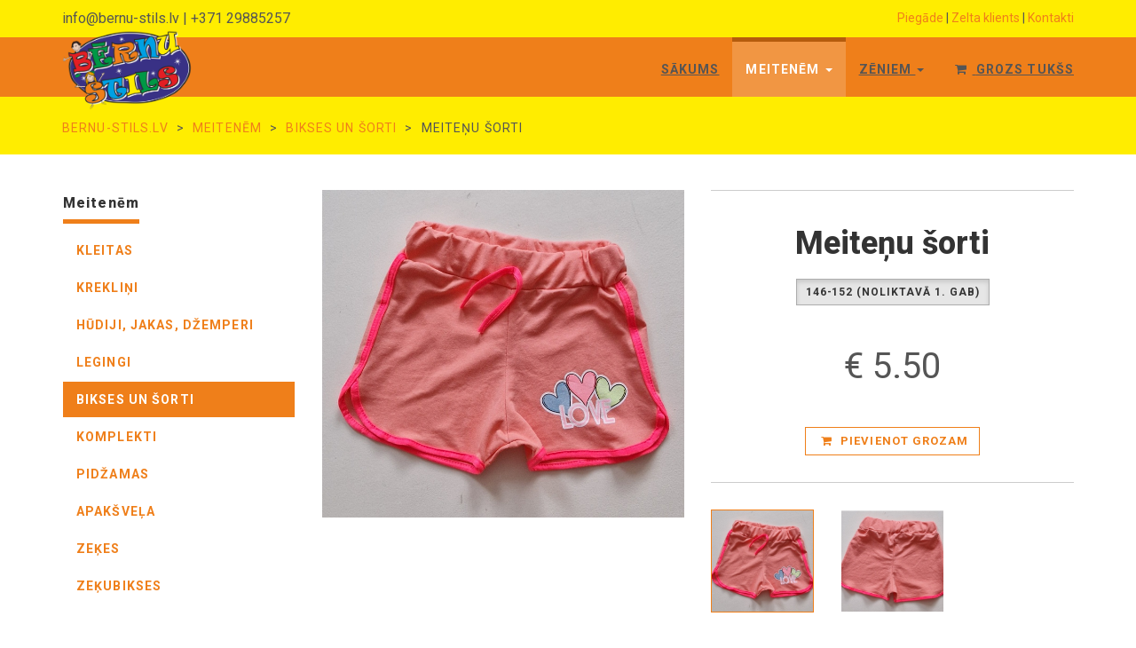

--- FILE ---
content_type: text/html; charset=UTF-8
request_url: https://www.bernu-stils.lv/bikses-meitenem/meitenu-sorti/10573
body_size: 3874
content:
<!DOCTYPE html>
<html lang="lv">
<head>
<meta charset="UTF-8">
<meta name="viewport" content="width=device-width, initial-scale=1">
<meta name="description" content="">
<meta property="og:url" content="https://www.bernu-stils.lv/bikses-meitenem/meitenu-sorti/10573">
<meta property="og:title" content="Meiteņu šorti - bernu-stils.lv">
<meta property="og:description" content="">
<meta property="og:image" content="https://www.bernu-stils.lv/images/items/l_meitenu-sorti_10573_1.jpg">
<title>Meiteņu šorti - bernu-stils.lv</title>
<link href='https://fonts.googleapis.com/css?family=Roboto:400,100,100italic,300,300italic,500,700,800' rel='stylesheet' type='text/css'>
<link rel="stylesheet" href="https://maxcdn.bootstrapcdn.com/font-awesome/4.3.0/css/font-awesome.min.css">
<link rel="stylesheet" href="https://maxcdn.bootstrapcdn.com/bootstrap/3.3.2/css/bootstrap.min.css">
<link href="/css/animate.css" rel="stylesheet">
<link href="/css/style.orange.css?1520353809" rel="stylesheet" id="theme-stylesheet">
<link href="/css/custom.css?t1" rel="stylesheet">
<!--[if lt IE 9]>
<script src="https://oss.maxcdn.com/html5shiv/3.7.2/html5shiv.min.js"></script>
<script src="https://oss.maxcdn.com/respond/1.4.2/respond.min.js"></script>
<![endif]-->
<link rel="shortcut icon" href="favicon.ico" type="image/x-icon" />
<link href="/css/owl.carousel.css" rel="stylesheet">
<link href="/css/owl.theme.css" rel="stylesheet">
</head>
<body>
    <div id="all">
        <header>
            <div id="top">
                <div class="container">
                    <div class="row">
                        <div class="col-xs-12 col-sm-6 contact">
                            <p>info@bernu-stils.lv | +371 29885257</p>
                        </div>
                        <div class="hidden-xs col-sm-6 text-right">
							<a href="/piegade">Piegāde</a> | <a href="/zelta-klients">Zelta klients</a> | <a href="/kontakti">Kontakti</a>                        </div>
                    </div>
                </div>
            </div>
			<div id="navigation_top">
				<div class="navbar-static-top">
					<nav class="navbar navbar-default yamm" role="navigation" id="navbar">
						<div class="container">
							<div class="navbar-header">
								<a class="navbar-brand home" href="/">
									<img style="margin-top:-8px;" src="/images/logo.png" height="90" alt="bernu stils logo">
									<span class="sr-only">bernu-stils.lv</span>
								</a>
								<div class="navbar-buttons">
									<button type="button" class="navbar-toggle btn-template-main" data-toggle="collapse" data-target="#navigation">
										<span class="sr-only">Navigācija</span>
										<i class="fa fa-align-justify"></i>
									</button>
									<a class="btn btn-default navbar-toggle" href="/cart">
										<i class="fa fa-shopping-cart"></i> <span class="hidden-xs">Grozs tukšs</span>
									</a>
								</div>
							</div>
							<!--/.navbar-header -->
							<div class="navbar-collapse collapse" id="navigation">
								<ul class="nav navbar-nav navbar-right">
									<li class="dropdown">
										<a href="/">Sākums</a>
									</li>
									
		<li class="dropdown use-yamm yamm-fw active">
			<a href="#" class="dropdown-toggle" data-toggle="dropdown">Meitenēm <b class="caret"></b></a>
			
				<ul class="dropdown-menu">
					<li>
						<div class="yamm-content">
							<div class="row">
								
		<div class="col-sm-6 hidden-xs">
			<img src="/images/section/meitenem_1_20180304115009.jpg" class="img-responsive" alt="">
		</div>
								<div class="col-sm-6">
								<ul>
					<li><a href="/kleitas-svarki-sarafani-meitenem">kleitas</a></li>
				
					<li><a href="/kreklini-meitenem">krekliņi</a></li>
				
					<li><a href="/hudiji-jakas-dzemperi-meitenem">hūdiji, jakas, džemperi</a></li>
				
					<li><a href="/legingi-meitenem">legingi</a></li>
				
					<li><a href="/bikses-meitenem">bikses un šorti</a></li>
				
					<li><a href="/komplekti-meitenem">komplekti</a></li>
				
					<li><a href="/pidzamas-naktskrekli-halati">pidžamas</a></li>
				
					<li><a href="/apaksvela-meitenem">apakšveļa</a></li>
				
					<li><a href="/zekes-meitenem">zeķes</a></li>
				
					<li><a href="/zekubikses-meitenem">zeķubikses</a></li>
				</ul>
								</div>
							</div>
						</div>
					</li>
				</ul>
			
		</li>
	
		<li class="dropdown use-yamm yamm-fw">
			<a href="#" class="dropdown-toggle" data-toggle="dropdown">Zēniem <b class="caret"></b></a>
			
				<ul class="dropdown-menu">
					<li>
						<div class="yamm-content">
							<div class="row">
								
		<div class="col-sm-6 hidden-xs">
			<img src="/images/section/zeniem_2_20180304115144.jpg" class="img-responsive" alt="">
		</div>
								<div class="col-sm-6">
								<ul>
					<li><a href="/bikses-zeniem">bikses un šorti</a></li>
				
					<li><a href="/kreklini-zeniem">krekliņi</a></li>
				
					<li><a href="/hudiji-jakas-dzemperi-zeniem">hūdiji, jakas, džemperi</a></li>
				
					<li><a href="/komplekti-zeniem">komplekti</a></li>
				
					<li><a href="/pidzamas">pidžamas</a></li>
				
					<li><a href="/apaksvela-zeniem">apakšveļa</a></li>
				
					<li><a href="/zekes-zeniem">zeķes</a></li>
				
					<li><a href="/akcijas-apgerbi-zeniem">izpārdošana - no 01.01.20. līdz prece ir izpārdota</a></li>
				</ul>
								</div>
							</div>
						</div>
					</li>
				</ul>
			
		</li>
																			<li><a class="" href="/cart">
										<i class="fa fa-shopping-cart"></i> <span class="hidden-xs">Grozs tukšs</span>
									</a></li>
								</ul>
							</div>
							<!--/.nav-collapse -->
						</div>
					</nav>
					<!-- /#navbar -->
				</div>
			</div>
			<div id="navigation_scroll_hidden"></div>
        </header>

        <div class="modal fade" id="login-modal" tabindex="-1" role="dialog" aria-labelledby="Login" aria-hidden="true">
            <div class="modal-dialog modal-sm">

                <div class="modal-content">
                    <div class="modal-header">
                        <button type="button" class="close" data-dismiss="modal" aria-hidden="true">&times;</button>
                        <h4 class="modal-title" id="Login">Pieraksties jaunumiem</h4>
                    </div>
                    <div class="modal-body">
                        <div id="subscribed">
							<div id="response"></div>
                            <div class="form-group">
                                <input required type="email" class="form-control" id="email" placeholder="E-pasts">
                            </div>

                            <p class="text-center">
                                <button onclick="subscribe()" class="btn btn-template-main"><i class="fa fa-sign-in"></i> Pieraksties</button>
                            </p>

                        </div>
                    </div>
                </div>
            </div>
        </div>

        <div id="heading-breadcrumbs">
            <div class="container">
                <ul class="breadcrumb">
					
			<li><a href="/">bernu-stils.lv</a></li>
			<li><a href="/meitenem">Meitenēm</a></li>
			<li><a href="/bikses-meitenem">bikses un šorti</a></li>
			<li>Meiteņu šorti</li>
			                </ul>
            </div>
        </div>

        <div id="content">
			
			<div class="container">
				<div class="row">
					<div class="col-md-3">
						<div class="panel panel-default sidebar-menu">
							<div class="panel-heading hidden-xs hidden-sm">
								<h3 class="panel-title">Meitenēm</h3>
							</div>
							<div class="panel-body hidden-xs hidden-sm">
								<ul class="nav nav-pills nav-stacked category-menu">
									<li><a href="/kleitas-svarki-sarafani-meitenem">kleitas</a></li><li><a href="/kreklini-meitenem">krekliņi</a></li><li><a href="/hudiji-jakas-dzemperi-meitenem">hūdiji, jakas, džemperi</a></li><li><a href="/legingi-meitenem">legingi</a></li><li class="active"><a href="/bikses-meitenem">bikses un šorti</a></li><li><a href="/komplekti-meitenem">komplekti</a></li><li><a href="/pidzamas-naktskrekli-halati">pidžamas</a></li><li><a href="/apaksvela-meitenem">apakšveļa</a></li><li><a href="/zekes-meitenem">zeķes</a></li><li><a href="/zekubikses-meitenem">zeķubikses</a></li>
								</ul>
							</div>
						</div>
					</div>

					<div class="col-md-9">
						<div class="row" id="productMain">
							<div class="col-sm-6">
								<div id="mainImage">
									<a data-lightbox="item" href="/images/items/l_meitenu-sorti_10573_1.jpg" target="_blank"><img src="/images/items/l_meitenu-sorti_10573_1.jpg" alt="Meiteņu šorti" class="img-responsive"></a>
								</div>
								
								
							</div>
							<div class="col-sm-6">
								<div class="box">
									<h1 class="text-center">Meiteņu šorti</h1>
									<form action="/add_to_cart" method="post">
									<div class="text-center options"><div class="btn-group" data-toggle="buttons"><label class="btn btn-default btn-sm active"><input checked="checked" type="radio" name="options[Izmērs]" value="146-152"> 146-152 (Noliktavā 1. gab)</label> </div></div>
									<p class="price">&euro; 5.50</p>
										<p class="text-center">
											<input type="hidden" name="item" value="10573">
											<button type="submit" class="btn btn-template-main"><i class="fa fa-shopping-cart"></i> Pievienot grozam</button>
										</p>
									</form>
								</div>
								<div class="row" id="thumbs">
									<div class="col-xs-4">
										<a href="/images/items/l_meitenu-sorti_10573_1.jpg" class="thumb">
											<img src="/images/items/sm_meitenu-sorti_10573_1.jpg" alt="Meiteņu šorti" class="img-responsive">
										</a>
									</div>
									
										<div class="col-xs-4">
											<a href="/images/items/l_meitenu-sorti_10573_2.jpg" class="thumb">
												<img src="/images/items/sm_meitenu-sorti_10573_2.jpg" alt="Meiteņu šorti" class="img-responsive">
											</a>
										</div>
									
								</div>
							</div>
						</div>
						<div class="box" id="details">
							<p><span style="background-color:rgb(255, 255, 255); color:rgb(30, 30, 30); font-family:arial,sans-serif">Kvalitatīvi&nbsp;&scaron;orti&nbsp;ar&nbsp;printu&nbsp;:&nbsp;viduklī gumija, maigs, patīkams&nbsp;materiāls.</span></p>

<p><strong><span style="background-color:rgb(255, 255, 255); color:rgb(30, 30, 30); font-family:arial,sans-serif">IZVĒLIES PAREIZO IZMĒRU - pie izmēra dotos cm&nbsp;salīdzini&nbsp;ar APĢĒRBA cm, ko bērns nēsā !</span></strong></p>

<p><span style="background-color:rgb(255, 255, 255); color:rgb(30, 30, 30); font-family:arial,sans-serif">Izm. 128-134&nbsp;cm =&nbsp;garums 26&nbsp;cm, vidukļa platums nepastiepjot gumiju 25&nbsp;cm</span></p>

<p><span style="background-color:rgb(255, 255, 255); color:rgb(30, 30, 30); font-family:arial,sans-serif">Izm. 134-140&nbsp;cm =&nbsp;garums 28&nbsp;cm, vidukļa platums nepastiepjot gumiju 27&nbsp;cm</span></p>

<p><span style="background-color:rgb(255, 255, 255); color:rgb(30, 30, 30); font-family:arial,sans-serif">Izm. 140-146&nbsp;cm =&nbsp;garums 29 cm, vidukļa platums nepastiepjot gumiju 29&nbsp;cm</span></p>

<p><span style="background-color:rgb(255, 255, 255); color:rgb(30, 30, 30); font-family:arial,sans-serif">Izm. 146-152&nbsp;cm =&nbsp;garums 30&nbsp;cm, vidukļa platums nepastiepjot gumiju 28&nbsp;cm</span></p>

<p><strong>Kļūsti&nbsp;<a href="https://www.bernu-stils.lv/zelta-klients" style="color: rgb(7, 130, 193);">Zelta Klients</a>&nbsp;un katrā pirkumā saņem 20% atlaidi !</strong></p>

<p>Sastāvs : 50% kokvilna, 50% poliesters</p>

<p><span style="background-color:rgb(255, 255, 255); color:rgb(30, 30, 30); font-family:arial,sans-serif">Ražotājvalsts : Turcija</span></p>

						</div>
							<div class="row same-height-row">
								<div class="col-md-3 col-sm-6">
									<h3 style="margin-top:0;">Līdzīgas preces</h3>
								</div>
								
								<div class="col-md-3 col-sm-6">
									<div class="product same-height">
										<a href="/bikses-meitenem/meitenu-sorti/10595">
											<img src="/images/items/sm_meitenu-sorti_10595_1.jpg" alt="Meiteņu šorti" class="img-responsive">
										</a>
										<div class="text">
											<h3>Meiteņu šorti</h3>
											<p class="price">&euro; 4.80</p>
										</div>
									</div>
								</div>
								<div class="col-md-3 col-sm-6">
									<div class="product same-height">
										<a href="/bikses-meitenem/meitenu-sorti/9533">
											<img src="/images/items/sm_meitenu-sorti_9533_1.jpg" alt="Meiteņu šorti" class="img-responsive">
										</a>
										<div class="text">
											<h3>Meiteņu šorti</h3>
											<p class="price">&euro; 4.60</p>
										</div>
									</div>
								</div>
								<div class="col-md-3 col-sm-6">
									<div class="product same-height">
										<a href="/bikses-meitenem/meitenu-sorti/10574">
											<img src="/images/items/sm_meitenu-sorti_10574_1.jpg" alt="Meiteņu šorti" class="img-responsive">
										</a>
										<div class="text">
											<h3>Meiteņu šorti</h3>
											<p class="price">&euro; 5.50</p>
										</div>
									</div>
								</div>
							</div>
							
					</div>
				</div>
            </div>
			        </div>

        <div id="get-it">
            <div class="container">
				<div class="row">
                <div class="col-md-8 col-sm-12">
                    <h3>Vēlies saņemt jaunāko informāciju?</h3>
                </div>
                <div class="col-md-4 col-sm-12">
                    <a data-toggle="modal" data-target="#login-modal" href="#" class="btn btn-template-transparent-primary">Pieraksties jaunumiem</a>
                </div>
				</div>
            </div>
        </div>

        <footer id="footer">
            <div class="container">
				<div class="row">
                <div class="col-md-4 col-sm-6">
                    <h4>Par mums</h4>
                    <p>Bērnu stils - stilīgi, kvalitatīvi bērnu apģērbi par zemām cenām !</p>
                    <hr class="hidden-md hidden-lg hidden-sm">
                </div>
                <!-- /.col-md-3 -->
                <div class="col-md-4 col-sm-6">
                    <h4>Kontaktinformācija</h4>
                    <p><strong>Latvija, Saldus</strong>
                        <br>Brīvibas iela<br>
						<br>+371 29885257
						<br>info@bernu-stils.lv
                    </p>
                    <hr class="hidden-md hidden-lg hidden-sm">
                </div>
                <!-- /.col-md-3 -->
                <div class="col-md-4 col-sm-6">
                    <h4>Sadaļas</h4>
                    <div class="blog-entries">
						<a href="/piegade">Piegāde</a><br><a href="/noteikumi">Distances līgums un noteikumi</a><br><a href="/zelta-klients">Zelta klients</a><br><a href="/kontakti">Kontakti</a><br><a href="/atteikuma-tiesibu-veidlapa">Atteikuma tiesību veidlapa</a><br>                    </div>
                    <hr class="hidden-md hidden-lg">
                </div>
                <!-- /.col-md-3 -->
            </div>
            </div>
            <!-- /.container -->
        </footer>
		
        <div id="copyright">
            <div class="container">
            <div class="row">
                <div class="col-md-12">
                    <p class="pull-left">&copy; 2017 - 2018 bernu-stils.lv</p>
                    <p class="pull-right">Sadarbībā ar <a href="https://www.stiligieapavi.lv">stiligieapavi.lv</a> un <a href="https://www.saldakiemsapnisiem.lv" target="_blank">saldakiemsapnisiem.lv</a></p>
                </div>
            </div>
            </div>
        </div>
        <!-- /#copyright -->
    </div>
    <!-- /#all -->

    <script src="https://ajax.googleapis.com/ajax/libs/jquery/1.11.0/jquery.min.js"></script>
    <script src="https://maxcdn.bootstrapcdn.com/bootstrap/3.3.2/js/bootstrap.min.js"></script>
    <script src="/js/jquery.cookie.js"></script>
    <script src="/js/waypoints.min.js"></script>
    <script src="/js/jquery.parallax-1.1.3.js"></script>
    <script src="/js/front.js?1619157507"></script>
    <script src="/js/owl.carousel.min.js"></script>

</body>
</html>

--- FILE ---
content_type: text/css
request_url: https://www.bernu-stils.lv/css/style.orange.css?1520353809
body_size: 11083
content:
.clearfix:before,.clearfix:after,.navbar:before,.navbar:after,.navbar-header:before,.navbar-header:after{content:" ";display:table}.clearfix:after,.navbar:after,.navbar-header:after{clear:both}.center-block{display:block;margin-left:auto;margin-right:auto}.pull-right{float:right !important}.pull-left{float:left !important}.hide{display:none !important}.show{display:block !important}.invisible{visibility:hidden}.text-hide{font:0/0 a;color:transparent;text-shadow:none;background-color:transparent;border:0}.hidden{display:none !important;visibility:hidden !important}.affix{position:fixed;-webkit-transform:translate3d(0, 0, 0);transform:translate3d(0, 0, 0)}a,button{-webkit-transition:all .2s ease-out;-moz-transition:all .2s ease-out;transition:all .2s ease-out}a i.fa,button i.fa{margin:0 5px}.clickable{cursor:pointer !important}.required{color:#ef7f1a}.accent{color:#ef7f1a}.text-uppercase{text-transform:uppercase;letter-spacing:.08em}@media (max-width:991px){.text-center-sm{text-align:center}}p.lead{margin-bottom:40px}section,div.section{margin-bottom:40px}.no-mb{margin-bottom:0 !important}.mb-small{margin-bottom:20px !important}.heading{margin-bottom:40px}.heading h1,.heading h2,.heading h3,.heading h4,.heading h5{display:inline-block;border-bottom:solid 5px #ef7f1a;line-height:1.1;margin-bottom:0;padding-bottom:10px;vertical-align:middle;text-transform:uppercase;letter-spacing:.06em}.heading h1 i.fa,.heading h2 i.fa,.heading h3 i.fa,.heading h4 i.fa,.heading h5 i.fa{display:inline-block;background:#ef7f1a;width:30px;height:30px;vertical-align:middle;text-align:center;color:#fff;font-size:12px;line-height:30px;border-radius:15px}.icon{display:inline-block;width:80px;height:80px;color:#fff;line-height:80px;border-radius:40px;border:solid 1px #fff;font-size:20px}.icon.icon-lg{font-size:30px;border-width:2px}.ul-icons{padding-left:10px}.ul-icons li{list-style-type:none;line-height:20px;margin-bottom:20px}.ul-icons li i{width:20px;height:20px;background:#ef7f1a;color:#fff;text-align:center;border-radius:10px;line-height:20px;margin-right:10px}ul.list-style-none{list-style:none}#text-page h1,#text-page h2,#text-page h3{font-weight:700}#error-page{text-align:center;margin-top:40px;margin-bottom:100px}#error-page h4{margin-bottom:40px}#error-page p.buttons{margin-top:40px}.pages-listing .item{text-align:center}.pages-listing .item h3{font-size:18px;text-transform:uppercase;margin-bottom:20px;letter-spacing:.08em}.pages-listing .item h3 a{color:#555}.pages-listing .item .text{margin-bottom:20px}.pages-listing .item .text p{color:#999;font-size:12px;margin-bottom:20px}.banner{margin-bottom:30px;text-align:center}.banner img{margin:0 auto}.banner a:hover img{opacity:.8;filter:alpha(opacity=80);-webkit-transition:all .2s ease-out;-moz-transition:all .2s ease-out;transition:all .2s ease-out}.pages{text-align:center}.pages .loadMore{text-align:center}.pages .pagination{text-align:center}.features-buttons button{margin-bottom:20px}@media (min-width:1300px){body.boxed{background:url(http://subtlepatterns.com/patterns/subtle_zebra_3d.png)}body.boxed #all{position:relative;background:#fff;width:1200px;margin:0 auto;overflow:hidden;-webkit-box-shadow:0 0 5px #ccc;box-shadow:0 0 5px #ccc}}#top{background:#ffed00;color:#555;padding:10px 0}#top p{margin:0;font-size:16px}#top .social{float:right;text-align:right}#top .social a{color:#999;display:inline-block;width:24px;height:24px;border-radius:12px;line-height:20px;font-size:12px;text-align:center;vertical-align:bottom}#top .social a:hover{color:#fff}#top .social a:hover.facebook{background-color:#4460ae}#top .social a:hover.gplus{background-color:#c21f25}#top .social a:hover.twitter{background-color:#3cf}#top .social a:hover.instagram{background-color:#cd4378}#top .social a:hover.email{background-color:#4a7f45}#top .login{float:right}#top .login a{font-size:12px;color:#eee;margin-right:15px;text-decoration:none;text-transform:uppercase;font-weight:700;letter-spacing:.1em}@media (max-width:767px){#top .login{float:left}}#top.light{background:#fff;color:#999;border-bottom:solid 1px #eee}#top.light .login a{color:#555}.navbar{border:none;background:#ef7f1a !important;}.navbar ul.nav>li>a{text-transform:uppercase;text-decoration:underline;font-weight:bold;letter-spacing:.08em;border-top:solid 5px transparent}.navbar ul.nav>li>a:hover{border-top:solid 5px #b55c0d}.navbar ul.nav>li.active>a,.navbar ul.nav>li.open>a{text-decoration:none !important;border-top:solid 5px #b55c0d}@media (max-width:768px){.navbar ul.nav>li.active>a,.navbar ul.nav>li.open>a{border-top-color:transparent}.navbar ul.nav>li>a:hover{border-top-color:transparent}}.navbar.navbar-light ul.nav>li.active>a{border-top:solid 5px #b55c0d;background:#fff !important;color:#555 !important}.navbar.navbar-light ul.nav>li.active>a:hover{border-top:solid 5px #b55c0d}.navbar.navbar-light ul.nav>li>a:hover,.navbar.navbar-light ul.nav>li.open>a:hover,.navbar.navbar-light ul.nav>li>a:focus,.navbar.navbar-light ul.nav>li.open>a:focus{border-top:solid 5px #ef7f1a;background:#fff !important;color:#555 !important}.navbar ul.dropdown-menu{margin:0;padding:0}.navbar ul.dropdown-menu li{list-style-type:none;border-bottom:solid 1px #eee;text-transform:uppercase;letter-spacing:.08em;padding:4px 0}.navbar ul.dropdown-menu li a{position:relative;color:#999;font-size:12px;display:block;-webkit-transition:all .2s ease-out;-moz-transition:all .2s ease-out;transition:all .2s ease-out;left:0}.navbar ul.dropdown-menu li a:hover{color:#ef7f1a;text-decoration:none;background:none;left:2px;-webkit-transition:all .2s ease-out;-moz-transition:all .2s ease-out;transition:all .2s ease-out}@media (max-width:767px){.navbar ul.dropdown-menu li a:hover{left:0}}.navbar .yamm-content h3{font-size:18px;text-transform:uppercase;padding-bottom:10px;margin-top:5px;border-bottom:dotted 1px #555;letter-spacing:.08em}@media (max-width:767px){.navbar .yamm-content h3{font-size:14px}}.navbar .yamm-content h5{text-transform:uppercase;padding-bottom:10px;border-bottom:dotted 1px #555;letter-spacing:.08em}.navbar .yamm-content ul{margin:0;padding:0}.navbar .yamm-content{}.navbar .yamm-content ul li{list-style-type:none;border-bottom:solid 1px #eee;text-transform:uppercase;padding:4px 0}.navbar .yamm-content ul li a{position:relative;color:#999;font-size:12px;display:block;-webkit-transition:all .2s ease-out;-moz-transition:all .2s ease-out;transition:all .2s ease-out}.navbar .yamm-content ul li a:hover{color:#ef7f1a;text-decoration:none;padding-left:2px}.navbar .yamm-content .banner{margin-bottom:10px}.navbar .yamm-fw .dropdown-menu{padding:0}.navbar .navbar-buttons{float:right}.navbar .navbar-buttons button,.navbar .navbar-buttons a.btn,.navbar .navbar-buttons .btn-default.navbar-toggle{margin-top:11px;margin-bottom:11px;margin-left:0;margin-right:5px}.navbar .btn-default,.navbar .btn-default.navbar-toggle{color:#999;background-color:#fff;margin-left:7px;margin-right:0}.navbar .btn-default:hover,.navbar .btn-default.navbar-toggle:hover,.navbar .btn-default:focus,.navbar .btn-default.navbar-toggle:focus{background-color:#fff;border-color:#ef7f1a;color:#ef7f1a}.navbar #search{clear:both;border-top:solid 1px #ef7f1a;text-align:right}.navbar #search form{float:right}.navbar #search form .input-group{width:500px}@media (max-width:768px){.navbar #search form .input-group{width:100%}}.navbar #basket-overview a{margin-left:7px}.navbar-affixed-top{top:-32px}.navbar-affixed-top.affix-top{-webkit-transition:all .5s ease-out;-moz-transition:all .5s ease-out;transition:all .5s ease-out}.navbar-affixed-top.affix{position:fixed;width:100%;top:0;z-index:1000;-webkit-box-shadow:0 0 5px #ccc;box-shadow:0 0 5px #ccc;-webkit-transition:all .5s ease-out;-moz-transition:all .5s ease-out;transition:all .5s ease-out}body.boxed .navbar-affixed-top.affix{position:static}#login-modal{overflow:hidden}#login-modal .modal-header h4{text-transform:uppercase}#login-modal form{margin-bottom:20px}#login-modal a{color:#ef7f1a}#login-modal p{font-weight:300;margin-bottom:20px;font-size:13px}.btn{font-weight:700;font-family:"Roboto",Helvetica,Arial,sans-serif;text-transform:uppercase;letter-spacing:.08em;padding:6px 12px;font-size:13px;line-height:1.42857143;border-radius:0}.input-group .btn{font-size:14px}.btn-lg{padding:10px 16px;font-size:14px;line-height:1.33;border-radius:0}.btn-sm{padding:5px 10px;font-size:12px;line-height:1.5;border-radius:0}.btn-xs{padding:1px 5px;font-size:12px;line-height:1.5;border-radius:0}.btn-template-main{color:#ef7f1a;background-color:#fff;border-color:#ef7f1a}.btn-template-main:hover,.btn-template-main:focus,.btn-template-main:active,.btn-template-main.active,.open>.dropdown-toggle.btn-template-main{color:#ef7f1a;background-color:#e6e6e6;border-color:#c22828}.btn-template-main:active,.btn-template-main.active,.open>.dropdown-toggle.btn-template-main{background-image:none}.btn-template-main.disabled,.btn-template-main[disabled],fieldset[disabled] .btn-template-main,.btn-template-main.disabled:hover,.btn-template-main[disabled]:hover,fieldset[disabled] .btn-template-main:hover,.btn-template-main.disabled:focus,.btn-template-main[disabled]:focus,fieldset[disabled] .btn-template-main:focus,.btn-template-main.disabled:active,.btn-template-main[disabled]:active,fieldset[disabled] .btn-template-main:active,.btn-template-main.disabled.active,.btn-template-main[disabled].active,fieldset[disabled] .btn-template-main.active{background-color:#fff;border-color:#ef7f1a}.btn-template-main .badge{color:#fff;background-color:#ef7f1a}.btn-template-main:hover,.btn-template-main:focus,.btn-template-main:active,.btn-template-main.active{background:#ef7f1a;color:#fff;border-color:#ef7f1a}.btn-template-transparent-primary{color:#fff;background-color:transparent;border-color:#fff}.btn-template-transparent-primary:hover,.btn-template-transparent-primary:focus,.btn-template-transparent-primary:active,.btn-template-transparent-primary.active,.open>.dropdown-toggle.btn-template-transparent-primary{color:#fff;background-color:rgba(0,0,0,0);border-color:#e0e0e0}.btn-template-transparent-primary:active,.btn-template-transparent-primary.active,.open>.dropdown-toggle.btn-template-transparent-primary{background-image:none}.btn-template-transparent-primary.disabled,.btn-template-transparent-primary[disabled],fieldset[disabled] .btn-template-transparent-primary,.btn-template-transparent-primary.disabled:hover,.btn-template-transparent-primary[disabled]:hover,fieldset[disabled] .btn-template-transparent-primary:hover,.btn-template-transparent-primary.disabled:focus,.btn-template-transparent-primary[disabled]:focus,fieldset[disabled] .btn-template-transparent-primary:focus,.btn-template-transparent-primary.disabled:active,.btn-template-transparent-primary[disabled]:active,fieldset[disabled] .btn-template-transparent-primary:active,.btn-template-transparent-primary.disabled.active,.btn-template-transparent-primary[disabled].active,fieldset[disabled] .btn-template-transparent-primary.active{background-color:transparent;border-color:#fff}.btn-template-transparent-primary .badge{color:transparent;background-color:#fff}.btn-template-transparent-primary:hover,.btn-template-transparent-primary:focus,.btn-template-transparent-primary:active,.btn-template-transparent-primary.active{background:#fff;color:#ef7f1a;border-color:#fff}.btn-template-transparent-black{color:#fff;background-color:transparent;border-color:#fff}.btn-template-transparent-black:hover,.btn-template-transparent-black:focus,.btn-template-transparent-black:active,.btn-template-transparent-black.active,.open>.dropdown-toggle.btn-template-transparent-black{color:#fff;background-color:rgba(0,0,0,0);border-color:#e0e0e0}.btn-template-transparent-black:active,.btn-template-transparent-black.active,.open>.dropdown-toggle.btn-template-transparent-black{background-image:none}.btn-template-transparent-black.disabled,.btn-template-transparent-black[disabled],fieldset[disabled] .btn-template-transparent-black,.btn-template-transparent-black.disabled:hover,.btn-template-transparent-black[disabled]:hover,fieldset[disabled] .btn-template-transparent-black:hover,.btn-template-transparent-black.disabled:focus,.btn-template-transparent-black[disabled]:focus,fieldset[disabled] .btn-template-transparent-black:focus,.btn-template-transparent-black.disabled:active,.btn-template-transparent-black[disabled]:active,fieldset[disabled] .btn-template-transparent-black:active,.btn-template-transparent-black.disabled.active,.btn-template-transparent-black[disabled].active,fieldset[disabled] .btn-template-transparent-black.active{background-color:transparent;border-color:#fff}.btn-template-transparent-black .badge{color:transparent;background-color:#fff}.btn-template-transparent-black:hover,.btn-template-transparent-black:focus,.btn-template-transparent-black:active,.btn-template-transparent-black.active{background:#fff;color:#000;border-color:#fff}.btn-template-primary{color:#fff;background-color:#ef7f1a;border-color:#ef7f1a}.btn-template-primary:hover,.btn-template-primary:focus,.btn-template-primary:active,.btn-template-primary.active,.open>.dropdown-toggle.btn-template-primary{color:#fff;background-color:#ca2a2a;border-color:#c22828}.btn-template-primary:active,.btn-template-primary.active,.open>.dropdown-toggle.btn-template-primary{background-image:none}.btn-template-primary.disabled,.btn-template-primary[disabled],fieldset[disabled] .btn-template-primary,.btn-template-primary.disabled:hover,.btn-template-primary[disabled]:hover,fieldset[disabled] .btn-template-primary:hover,.btn-template-primary.disabled:focus,.btn-template-primary[disabled]:focus,fieldset[disabled] .btn-template-primary:focus,.btn-template-primary.disabled:active,.btn-template-primary[disabled]:active,fieldset[disabled] .btn-template-primary:active,.btn-template-primary.disabled.active,.btn-template-primary[disabled].active,fieldset[disabled] .btn-template-primary.active{background-color:#ef7f1a;border-color:#ef7f1a}.btn-template-primary .badge{color:#ef7f1a;background-color:#fff}#intro{background:url('/images/home.jpg') no-repeat center top;-webkit-background-size:cover;-moz-background-size:cover;-o-background-size:cover;background-size:cover}#intro .item{font-family:"Roboto",Helvetica,Arial,sans-serif;height:100%}#intro .item h1{text-transform:uppercase;font-size:50px;color:#fff;margin-bottom:40px;letter-spacing:.08em}@media (max-width:991px){#intro .item h1{font-size:40px}}@media (max-width:767px){#intro .item h1{font-size:25px}}#intro .item h3{color:#fff;margin-bottom:40px}@media (max-width:767px){#intro .item h3{font-size:15px;margin-bottom:20px}}#intro .item .btn{text-transform:none}@media (max-width:991px){#intro .item .btn{font-size:14px}}@media (max-width:991px){#intro .item .carousel-caption{left:10%;right:10%}}#intro .container,#intro .row{height:100%;position:relative}.jumbotron{padding:30px;margin-bottom:0;position:relative;background:url('/images/photogrid.jpg') center center repeat;background-size:cover;-webkit-transition:all .2s ease-out;-moz-transition:all .2s ease-out;transition:all .2s ease-out}.jumbotron .dark-mask{position:absolute;top:0;left:0;width:100%;height:100%;background:#ef7f1a;opacity:.9;filter:alpha(opacity=90)}.jumbotron h1,.jumbotron h2,.jumbotron h3,.jumbotron p,.jumbotron ul{color:#fff}.jumbotron h1,.jumbotron h2,.jumbotron h3{color:#fff;text-transform:uppercase;letter-spacing:.08em}.jumbotron p{margin-bottom:20px;font-size:21px;font-weight:400}.jumbotron p.text-uppercase{font-weight:700}.jumbotron>hr{border-top-color:#d5d5d5}.container .jumbotron{border-radius:0}.jumbotron .container{max-width:100%;z-index:2}@media screen and (min-width:768px){.jumbotron{padding-top:48px;padding-bottom:48px}.container .jumbotron{padding-left:60px;padding-right:60px}.jumbotron h1,.jumbotron .h1{font-size:46px}}#categoryMenu h3{padding:20px;background:#f7f7f7;margin:0;border-bottom:solid 1px #eee;text-transform:uppercase;letter-spacing:.08em}.panel.sidebar-menu h3{padding:5px 0;margin:0}.panel.sidebar-menu{background:#fff;margin:0 0 20px;-webkit-box-sizing:border-box;-moz-box-sizing:border-box;box-sizing:border-box}.panel.sidebar-menu .panel-heading{text-transform:uppercase;margin-bottom:10px;background:none;padding:0;letter-spacing:.08em;border-bottom:none}.panel.sidebar-menu .panel-heading h1,.panel.sidebar-menu .panel-heading h2,.panel.sidebar-menu .panel-heading h3,.panel.sidebar-menu .panel-heading h4,.panel.sidebar-menu .panel-heading h5{display:inline-block;border-bottom:solid 5px #ef7f1a;line-height:1.1;margin-bottom:0;padding-bottom:10px}.panel.sidebar-menu .panel-heading .btn.btn-danger{color:#fff;margin-top:5px}.panel.sidebar-menu .panel-body{padding:0}.panel.sidebar-menu .panel-body span.colour{display:inline-block;width:15px;height:15px;border:solid 1px #555;vertical-align:top;margin-top:2px;margin-left:5px}.panel.sidebar-menu .panel-body span.colour.white{background:#fff}.panel.sidebar-menu .panel-body span.colour.red{background:#f00}.panel.sidebar-menu .panel-body span.colour.green{background:#008000}.panel.sidebar-menu .panel-body span.colour.blue{background:#00f}.panel.sidebar-menu .panel-body span.colour.yellow{background:#ff0}.panel.sidebar-menu .panel-body label{color:#999;font-size:12px}.panel.sidebar-menu .panel-body label:hover{color:#555}.panel.sidebar-menu ul.nav.category-menu{margin-bottom:20px;text-transform:uppercase;font-weight:700;letter-spacing:.08em}.panel.sidebar-menu ul.nav.category-menu li a{font-family:"Roboto",Helvetica,Arial,sans-serif}.panel.sidebar-menu ul.nav ul{list-style:none;padding-left:0}.panel.sidebar-menu ul.nav ul li{display:block}.panel.sidebar-menu ul.nav ul li a{position:relative;font-family:"Times New Roman",Times,serif;font-weight:normal;text-transform:none !important;display:block;padding:10px 15px;padding-left:30px;font-size:12px;color:#999}.panel.sidebar-menu ul.nav ul li a:hover,.panel.sidebar-menu ul.nav ul li a:focus{text-decoration:none;background-color:#eee}.panel.sidebar-menu ul.tag-cloud{list-style:none;padding-left:0}.panel.sidebar-menu ul.tag-cloud li{display:inline-block}.panel.sidebar-menu ul.tag-cloud li a{display:inline-block;padding:5px;border:solid 1px #eee;border-radius:0;color:#ef7f1a;margin:5px 5px 5px 0;text-transform:uppercase;letter-spacing:.08em;font-weight:700;font-size:12px}.panel.sidebar-menu ul.tag-cloud li a:hover{color:#ef7f1a;text-decoration:none;border-color:#ef7f1a}.panel.sidebar-menu ul.popular,.panel.sidebar-menu ul.recent{list-style:none;padding-left:0;padding:20px 0}.panel.sidebar-menu ul.popular li,.panel.sidebar-menu ul.recent li{margin-bottom:10px;padding:5px 0;border-bottom:dotted 1px #eee}.panel.sidebar-menu ul.popular li:before,.panel.sidebar-menu ul.recent li:before,.panel.sidebar-menu ul.popular li:after,.panel.sidebar-menu ul.recent li:after{content:" ";display:table}.panel.sidebar-menu ul.popular li:after,.panel.sidebar-menu ul.recent li:after{clear:both}.panel.sidebar-menu ul.popular li:before,.panel.sidebar-menu ul.recent li:before,.panel.sidebar-menu ul.popular li:after,.panel.sidebar-menu ul.recent li:after{content:" ";display:table}.panel.sidebar-menu ul.popular li:after,.panel.sidebar-menu ul.recent li:after{clear:both}.panel.sidebar-menu ul.popular li img,.panel.sidebar-menu ul.recent li img{width:50px;margin-right:10px}.panel.sidebar-menu ul.popular li h5,.panel.sidebar-menu ul.recent li h5{margin:0 0 10px}.panel.sidebar-menu ul.popular li h5 a,.panel.sidebar-menu ul.recent li h5 a{font-weight:normal}.panel.sidebar-menu ul.popular li p.date,.panel.sidebar-menu ul.recent li p.date{float:right;font-size:12px;color:#999}.panel.sidebar-menu ul.popular li:last-child,.panel.sidebar-menu ul.recent li:last-child{border-bottom:none}.panel.sidebar-menu .text-widget{font-size:12px}.panel.sidebar-menu.with-icons ul.nav li a:after{font-family:'FontAwesome';content:"\f105";position:relative;top:0;float:right}.ribbon{position:absolute;top:50px;padding-left:51px;font-weight:700;letter-spacing:.08em}.ribbon .ribbon-background{position:absolute;top:0;right:0}.ribbon .theribbon{position:relative;width:80px;padding:6px 20px 6px 20px;margin:30px 10px 10px -71px;color:#fff;background-color:#ef7f1a;font-family:"Roboto",Helvetica,Arial,sans-serif}.ribbon .theribbon:before,.ribbon .theribbon:after{content:' ';position:absolute;width:0;height:0}.ribbon .theribbon:after{left:0;top:100%;border-width:5px 10px;border-style:solid;border-color:#000 #000 transparent transparent}.ribbon.sale{top:0}.ribbon.new{top:50px}.ribbon.new .theribbon{background-color:#5bc0de;text-shadow:0 1px 2px #bbb}.ribbon.new .theribbon:after{border-color:#2390b0 #2390b0 transparent transparent}.ribbon.gift{top:100px}.ribbon.gift .theribbon{background-color:#5cb85c;text-shadow:0 1px 2px #bbb}.ribbon.gift .theribbon:after{border-color:#357935 #357935 transparent transparent}.owl-carousel .owl-controls .owl-page.active span,.owl-theme .owl-controls .owl-page.active span,.owl-carousel .owl-controls.clickable .owl-page:hover span,.owl-theme .owl-controls.clickable .owl-page:hover span{background:#ef7f1a}.owl-carousel .owl-controls .owl-buttons,.owl-theme .owl-controls .owl-buttons{position:absolute;top:5px;right:0}.owl-carousel .owl-controls .owl-buttons div,.owl-theme .owl-controls .owl-buttons div{width:26px;height:26px;line-height:25px;margin:0 5px 0 0;font-size:18px;color:#ef7f1a;padding:0;background:#fff;border-radius:13px;vertical-align:middle;text-align:center;opacity:1;filter:alpha(opacity=100)}.home-carousel{position:relative;background:url('/images/photogrid.jpg') center center repeat;background-size:cover;-webkit-transition:all .2s ease-out;-moz-transition:all .2s ease-out;transition:all .2s ease-out}.home-carousel .dark-mask{position:absolute;top:0;left:0;width:100%;height:100%;background:#ef7f1a;opacity:.9;filter:alpha(opacity=90)}.home-carousel .owl-carousel{padding-top:60px;padding-bottom:20px}.home-carousel .owl-theme .owl-controls .owl-page span{background:#666}.home-carousel .owl-theme .owl-controls .owl-page.active span{background:#fff}.home-carousel .owl-theme .owl-controls .owl-page:hover span{background:#fff}@media (max-width:767px){.home-carousel{text-align:center !important}}@media (min-width:992px){.home-carousel .right{text-align:right}}.home-carousel h1,.home-carousel h2,.home-carousel h3,.home-carousel p,.home-carousel ul{color:#fff}.home-carousel h1{font-weight:700;text-transform:uppercase;font-size:46px;letter-spacing:.08em}@media (max-width:991px){.home-carousel h1{font-size:36px}}.home-carousel h2{font-weight:700;text-transform:uppercase;font-size:40px;letter-spacing:.08em}.home-carousel ul,.home-carousel p{font-size:18px;font-weight:700;padding:0;text-transform:uppercase;letter-spacing:.1em}@media (max-width:991px){.home-carousel ul,.home-carousel p{font-size:14px}}.home-carousel ul li{margin-bottom:10px}.customers{padding:0;margin-bottom:40px}.customers .item{list-style-type:none;text-align:center;margin:0 20px}.customers .item img{display:inline-block;filter:url("data:image/svg+xml;utf8,<svg xmlns=\'http://www.w3.org/2000/svg\'><filter id=\'grayscale\'><feColorMatrix type=\'matrix\' values=\'0.3333 0.3333 0.3333 0 0 0.3333 0.3333 0.3333 0 0 0.3333 0.3333 0.3333 0 0 0 0 0 1 0\'/></filter></svg>#grayscale");filter:#808080;-webkit-filter:grayscale(100%);-webkit-transition:all .2s ease-out;-moz-transition:all .2s ease-out;transition:all .2s ease-out}.customers .item img:hover{max-width:auto;filter:none;-webkit-filter:none}.testimonials{padding:0;margin-bottom:40px}.testimonials .item{list-style-type:none;margin:0 5px;background:#fff;padding-bottom:60px;-webkit-box-sizing:border-box;-moz-box-sizing:border-box;box-sizing:border-box}.testimonials .item .testimonial{position:relative;padding:20px}.testimonials .item .testimonial:before,.testimonials .item .testimonial:after{content:" ";display:table}.testimonials .item .testimonial:after{clear:both}.testimonials .item .testimonial:before,.testimonials .item .testimonial:after{content:" ";display:table}.testimonials .item .testimonial:after{clear:both}.testimonials .item .testimonial .text{color:#999;margin-bottom:40px}.testimonials .item .testimonial .bottom{position:absolute;left:0;bottom:0;width:100%;-webkit-box-sizing:border-box;-moz-box-sizing:border-box;box-sizing:border-box;padding:20px;height:50px}.testimonials .item .testimonial .bottom .icon{color:#ef7f1a;font-size:30px;float:left;width:20%}.testimonials .item .testimonial .name-picture{float:right;width:80%;text-align:right}.testimonials .item .testimonial .name-picture h5{font-size:14px;text-transform:uppercase;letter-spacing:.08em}.testimonials .item .testimonial .name-picture p{color:#999;margin:0;font-size:12px}.testimonials .item .testimonial .name-picture img{float:right;width:60px;border-radius:30px;margin-left:10px}.team-member{text-align:center;margin-bottom:40px}.team-member h3{font-size:18px;text-transform:uppercase;margin-bottom:5px;letter-spacing:.08em}.team-member h3 a{color:#555}.team-member p.role{color:#999;font-size:12px;text-transform:uppercase;letter-spacing:.06em}.team-member .social{margin-bottom:20px}.team-member .social a{margin:0 10px 0 0;color:#fff;display:inline-block;width:26px;height:26px;border-radius:13px;line-height:26px;font-size:15px;text-align:center;-webkit-transition:all .2s ease-out;-moz-transition:all .2s ease-out;transition:all .2s ease-out;vertical-align:bottom}.team-member .social a i{vertical-align:bottom;line-height:26px}.team-member .social a.facebook{background-color:#4460ae}.team-member .social a.gplus{background-color:#c21f25}.team-member .social a.twitter{background-color:#3cf}.team-member .social a.instagram{background-color:#cd4378}.team-member .social a.email{background-color:#4a7f45}.team-member .text p{color:#999;font-size:12px}.team-member .social,.team-member-detail .social{margin-bottom:20px}.team-member .social a,.team-member-detail .social a{margin:0 10px 0 0;color:#fff;display:inline-block;width:26px;height:26px;border-radius:13px;line-height:26px;font-size:15px;text-align:center;-webkit-transition:all .2s ease-out;-moz-transition:all .2s ease-out;transition:all .2s ease-out;vertical-align:bottom}.team-member .social a i,.team-member-detail .social a i{vertical-align:bottom;line-height:26px}.team-member .social a.facebook,.team-member-detail .social a.facebook{background-color:#4460ae}.team-member .social a.gplus,.team-member-detail .social a.gplus{background-color:#c21f25}.team-member .social a.twitter,.team-member-detail .social a.twitter{background-color:#3cf}.team-member .social a.instagram,.team-member-detail .social a.instagram{background-color:#cd4378}.team-member .social a.email,.team-member-detail .social a.email{background-color:#4a7f45}.box-simple{margin-bottom:40px}.box-simple .icon{text-align:center;color:#ef7f1a;border-color:#ef7f1a;-webkit-transition:all .2s ease-out;-moz-transition:all .2s ease-out;transition:all .2s ease-out}.box-simple h3{font-weight:normal;font-size:18px;text-transform:uppercase;line-height:1.5;color:#555;font-weight:800;letter-spacing:.08em}.box-simple h3 a{color:#555}.box-simple p{color:#999}.box-simple:hover .icon{-webkit-transform:scale(1.1, 1.1);-ms-transform:scale(1.1, 1.1);-o-transform:scale(1.1, 1.1);transform:scale(1.1, 1.1)}.box-simple:hover .icon i{-webkit-transform:scale(1, 1);-ms-transform:scale(1, 1);-o-transform:scale(1, 1);transform:scale(1, 1)}.box-simple.box-white{padding:20px;border:dotted 1px #999}.box-simple.box-white .icon{color:#555;border-color:transparent;font-size:70px}.box-simple.box-dark{padding:20px;border:dotted 1px #999;background:#555;color:#fff}.box-simple.box-dark .icon{color:#f7f7f7;border-color:transparent;font-size:70px}.box-simple.box-dark h3{color:#fff}.box-simple.box-dark h3 a{color:#fff}.box-simple.box-dark p{color:#fff}.box-image{position:relative;overflow:hidden;text-align:center;margin:15px 0}.box-image .bg{position:absolute;top:auto;bottom:0;width:100%;height:100%;opacity:0;filter:alpha(opacity=0);background:#ef7f1a}.box-image .name{position:absolute;width:100%;height:50%;bottom:0;-webkit-transform:translate(0, 100%);-ms-transform:translate(0, 100%);-o-transform:translate(0, 100%);transform:translate(0, 100%);-webkit-transition:all .2s ease-out;-moz-transition:all .2s ease-out;transition:all .2s ease-out;color:#fff;padding:0 20px}.box-image .name h3{color:#fff;text-transform:uppercase;font-size:18px;letter-spacing:.08em}.box-image .name h3 a{color:#fff;text-decoration:none}.box-image .text{position:absolute;width:100%;height:50%;top:0;-webkit-transform:translate(0, -150%);-ms-transform:translate(0, -150%);-o-transform:translate(0, -150%);transform:translate(0, -150%);-webkit-transition:all .2s ease-out;-moz-transition:all .2s ease-out;transition:all .2s ease-out;color:#fff;padding:0 20px}.box-image:hover .bg{opacity:.7;filter:alpha(opacity=70)}.box-image:hover .name{position:absolute;-webkit-transform:translate(0, -75%);-ms-transform:translate(0, -75%);-o-transform:translate(0, -75%);transform:translate(0, -75%)}.box-image:hover .text{position:absolute;-webkit-transform:translate(0, 100%);-ms-transform:translate(0, 100%);-o-transform:translate(0, 100%);transform:translate(0, 100%)}.box-image-text{position:relative;overflow:hidden;text-align:center;margin:15px 0}.box-image-text .top{position:relative;margin-bottom:10px}.box-image-text .top .bg{position:absolute;top:auto;bottom:0;width:100%;height:100%;opacity:0;filter:alpha(opacity=0);background:#ef7f1a}.box-image-text .top .name{position:absolute;width:100%;height:50%;bottom:0;-webkit-transform:translate(0, 100%);-ms-transform:translate(0, 100%);-o-transform:translate(0, 100%);transform:translate(0, 100%);-webkit-transition:all .2s ease-out;-moz-transition:all .2s ease-out;transition:all .2s ease-out;color:#fff;padding:0 20px}.box-image-text .top .name h3{color:#fff;text-transform:uppercase;font-size:18px;letter-spacing:.08em}.box-image-text .top .name h3 a{color:#fff;text-decoration:none}.box-image-text .top .text{position:absolute;width:100%;height:50%;top:0;-webkit-transform:translate(0, -150%);-ms-transform:translate(0, -150%);-o-transform:translate(0, -150%);transform:translate(0, -150%);-webkit-transition:all .2s ease-out;-moz-transition:all .2s ease-out;transition:all .2s ease-out;color:#fff;padding:0 20px}.box-image-text .content h3,.box-image-text .content h4{text-transform:uppercase;line-height:1.5;color:#555;font-weight:800;letter-spacing:.08em}.box-image-text .content p{color:#999}.box-image-text:hover .bg{opacity:.7;filter:alpha(opacity=70)}.box-image-text:hover .name{position:absolute;-webkit-transform:translate(0, -75%);-ms-transform:translate(0, -75%);-o-transform:translate(0, -75%);transform:translate(0, -75%)}.box-image-text:hover .text{position:absolute;-webkit-transform:translate(0, 100%);-ms-transform:translate(0, 100%);-o-transform:translate(0, 100%);transform:translate(0, 100%)}.box{background:#fff;margin:0 0 30px;border:solid 1px #ccc;-webkit-box-sizing:border-box;-moz-box-sizing:border-box;box-sizing:border-box;padding:20px 0;border-left:none;border-right:none}.box .box-header{background:#f7f7f7;margin:-20px 0 20px;padding:20px;border-bottom:solid 1px #eee;text-transform:uppercase;letter-spacing:.08em}.box .box-header:before,.box .box-header:after{content:" ";display:table}.box .box-header:after{clear:both}.box .box-header:before,.box .box-header:after{content:" ";display:table}.box .box-header:after{clear:both}.box .box-footer{background:#f7f7f7;margin:30px 0 -20px;padding:20px;border-top:solid 1px #eee}.box .box-footer:before,.box .box-footer:after{content:" ";display:table}.box .box-footer:after{clear:both}.box .box-footer:before,.box .box-footer:after{content:" ";display:table}.box .box-footer:after{clear:both}@media (max-width:991px){.box .box-footer .btn{margin-bottom:20px}}.box.no-border{border:none}#heading-breadcrumbs{background:#ffed00;margin-bottom:40px}#heading-breadcrumbs.no-mb{margin-bottom:0}#heading-breadcrumbs h1{color:#333;text-transform:uppercase;font-size:30px;font-weight:700;letter-spacing:.08em}@media (max-width:991px){#heading-breadcrumbs h1{text-align:center}}#heading-breadcrumbs ul.breadcrumb{margin-top:5px;margin-bottom:0}.bar{position:relative;background:#ef7f1a;padding:60px 0}.bar.background-pentagon{background:url('/images/texture-bw.png') center center repeat;border-top:solid 1px #999;border-bottom:solid 1px #999}.bar.background-gray{background:#eee}.bar.background-gray-dark{background:#555}.bar.background-white{background:#fff}.bar.color-white h1,.bar.color-white h2,.bar.color-white h3,.bar.color-white h4,.bar.color-white h5,.bar.color-white h6,.bar.color-white p{color:#fff}.bar.padding-big{padding:50px 0}.bar.padding-horizontal{padding-left:30px;padding-right:30px}.bar.margin-vertical{margin-top:20px;margin-bottom:20px}.bar .dark-mask{position:absolute;top:0;left:0;width:100%;height:100%;background:#000;opacity:.3;filter:alpha(opacity=30)}.portfolio.no-space{padding:0 15px}.portfolio.no-space .box-image{margin:0 -15px}.portfolio-project .project-more h4{color:#555;text-transform:uppercase;margin-bottom:0;text-align:left;font-size:14px;letter-spacing:.08em}.portfolio-project .project-more p{color:#999;padding:10px 0;margin-bottom:20px;text-align:left}.portfolio-showcase{margin:15px 0 60px}.portfolio-showcase h3 a{text-transform:uppercase;line-height:1.5;letter-spacing:.08em}.portfolio-showcase p.lead{color:#555;margin-bottom:20px}.portfolio-showcase p{color:#999}.portfolio-showcase p.buttons{margin-top:40px}.see-more{text-align:center;margin-top:20px;padding-top:20px}.see-more p{font-size:28px;font-weight:100;margin-bottom:20px}.showcase .item{text-align:center}.showcase .item .icon{display:inline-block;width:50px;height:50px;color:#555;line-height:50px;border-radius:25px;border:solid 1px #555}.showcase .item h4{color:#555;text-transform:uppercase;letter-spacing:.08em;line-height:1.5;font-size:16px}.showcase .item h4 span{font-weight:bold;font-size:51px}.packages .package{background:#fff;margin-top:25px;margin-bottom:20px;padding-bottom:15px;text-align:center;border:solid 1px #ef7f1a;overflow:hidden}.packages .package .package-header{height:57px;color:#fff;line-height:57px;background:#ef7f1a}.packages .package .package-header h5{color:#fff;text-transform:uppercase;font-weight:bold;line-height:57px;margin:0;letter-spacing:.08em}.packages .package .package-header.light-gray{background:#eee}.packages .package .package-header.light-gray h5{color:#555}.packages .package .price{line-height:120px;height:100px;color:#fff;font-weight:400}.packages .package .price h4{display:inline;font-size:50px;line-height:normal;margin-bottom:0}.packages .package .price .period{line-height:normal;color:#999}.packages .package ul{padding:0}.packages .package ul li{list-style-type:none;padding-top:10px;padding-bottom:10px;width:80%;margin:auto;border-bottom:1px dotted #ccc}.packages .package ul li:last-child{border-bottom:0}.packages .package ul li i{font-size:13px;margin-right:5px}.packages .best-value .package{margin-top:0;padding-bottom:40px}.packages .best-value .package .package-header{height:72px;padding-top:17px;height:82px !important}.packages .best-value .package .package-header h5{font-weight:bold;line-height:29px;text-transform:uppercase;letter-spacing:.08em}.packages .best-value .package .package-header .meta-text{font-size:13px;line-height:15px}#map{height:300px}#map.with-border{border-top:solid 1px #ef7f1a;border-bottom:solid 1px #ef7f1a}#blog-listing-big .post,#blog-homepage .post{margin-bottom:60px}#blog-listing-big .post h2,#blog-homepage .post h2,#blog-listing-big .post h4,#blog-homepage .post h4{text-transform:uppercase;letter-spacing:.08em}#blog-listing-big .post h2 a,#blog-homepage .post h2 a,#blog-listing-big .post h4 a,#blog-homepage .post h4 a{color:#555}#blog-listing-big .post h2 a:hover,#blog-homepage .post h2 a:hover,#blog-listing-big .post h4 a:hover,#blog-homepage .post h4 a:hover{color:#ef7f1a}#blog-listing-big .post .author-category,#blog-homepage .post .author-category{color:#999;text-transform:uppercase;font-weight:300;letter-spacing:.08em}#blog-listing-big .post .author-category a,#blog-homepage .post .author-category a{font-weight:500}#blog-listing-big .post .date-comments a,#blog-homepage .post .date-comments a{color:#999;margin-right:20px}#blog-listing-big .post .date-comments a:hover,#blog-homepage .post .date-comments a:hover{color:#ef7f1a}@media (min-width:768px){#blog-listing-big .post .date-comments,#blog-homepage .post .date-comments{text-align:right}}#blog-listing-big .post .intro,#blog-homepage .post .intro{text-align:left}#blog-listing-big .post .image,#blog-homepage .post .image{margin-bottom:10px;overflow:hidden}#blog-listing-big .post .image img,#blog-homepage .post .image img{-webkit-transition:all .2s ease-out;-moz-transition:all .2s ease-out;transition:all .2s ease-out}@media (max-width:767px){#blog-listing-big .post .image img.img-responsive,#blog-homepage .post .image img.img-responsive{min-width:100%}}#blog-listing-big .post .video,#blog-homepage .post .video{margin-bottom:10px}#blog-listing-big .post .read-more,#blog-homepage .post .read-more{text-align:right}#blog-listing-medium .post{margin-bottom:60px}#blog-listing-medium .post h2{text-transform:uppercase;margin:0 0 10px;font-size:24px;letter-spacing:.08em}#blog-listing-medium .post h2 a{color:#555}#blog-listing-medium .post h2 a:hover{color:#ef7f1a}#blog-listing-medium .post .author-category{float:left;color:#999;text-transform:uppercase;font-weight:300;font-size:12px;letter-spacing:.08em}#blog-listing-medium .post .author-category a{font-weight:500}#blog-listing-medium .post .date-comments{float:right;font-size:12px}#blog-listing-medium .post .date-comments a{color:#999;margin-right:20px}#blog-listing-medium .post .date-comments a:hover{color:#ef7f1a}@media (min-width:768px){#blog-listing-medium .post .date-comments{text-align:right}}#blog-listing-medium .post .intro{text-align:left}#blog-listing-medium .post .clearfix:before,#blog-listing-medium .post .clearfix:after,#blog-listing-medium .post .navbar:before,#blog-listing-medium .post .navbar:after,#blog-listing-medium .post .navbar-header:before,#blog-listing-medium .post .navbar-header:after{content:" ";display:table}#blog-listing-medium .post .clearfix:after,#blog-listing-medium .post .navbar:after,#blog-listing-medium .post .navbar-header:after{clear:both}#blog-listing-medium .post .clearfix:before,#blog-listing-medium .post .clearfix:after,#blog-listing-medium .post .navbar:before,#blog-listing-medium .post .navbar:after,#blog-listing-medium .post .navbar-header:before,#blog-listing-medium .post .navbar-header:after{content:" ";display:table}#blog-listing-medium .post .clearfix:after,#blog-listing-medium .post .navbar:after,#blog-listing-medium .post .navbar-header:after{clear:both}#blog-listing-medium .post .image{margin-bottom:10px;overflow:hidden}#blog-listing-medium .post .image img{-webkit-transition:all .2s ease-out;-moz-transition:all .2s ease-out;transition:all .2s ease-out}@media (max-width:767px){#blog-listing-medium .post .image img.img-responsive{min-width:100%}}#blog-listing-medium .post .video{margin-bottom:10px}#blog-listing-medium .post .read-more{text-align:right}.box-image-text.blog .author-category{color:#999;text-transform:uppercase;letter-spacing:.08em;font-weight:300;font-size:12px}.box-image-text.blog .author-category a{font-weight:500}.box-image-text.blog .intro{text-align:left;margin-bottom:20px}#blog-homepage .post{margin-bottom:30px}#blog-homepage .post h2,#blog-homepage .post h4,#blog-homepage .post .author-category,#blog-homepage .post .read-more{text-align:center}#blog-homepage .post .read-more{margin-top:20px}#blog-post #post-content{margin-bottom:20px}#blog-post .comment{margin-bottom:25px}#blog-post .comment:before,#blog-post .comment:after{content:" ";display:table}#blog-post .comment:after{clear:both}#blog-post .comment:before,#blog-post .comment:after{content:" ";display:table}#blog-post .comment:after{clear:both}#blog-post .comment .posted{color:#999;font-size:12px}#blog-post .comment .reply{font-family:"Roboto",Helvetica,Arial,sans-serif}#blog-post .comment.last{margin-bottom:0}#blog-post #comments,#blog-post #comment-form{padding:20px 0;margin-top:20px;border-top:solid 1px #eee}#blog-post #comments:before,#blog-post #comment-form:before,#blog-post #comments:after,#blog-post #comment-form:after{content:" ";display:table}#blog-post #comments:after,#blog-post #comment-form:after{clear:both}#blog-post #comments:before,#blog-post #comment-form:before,#blog-post #comments:after,#blog-post #comment-form:after{content:" ";display:table}#blog-post #comments:after,#blog-post #comment-form:after{clear:both}#blog-post #comments h4,#blog-post #comment-form h4{margin-bottom:20px}#blog-post #comment-form{margin-bottom:20px}.product{background:#fff;border-bottom:solid 1px #e6e6e6;-webkit-box-sizing:border-box;-moz-box-sizing:border-box;box-sizing:border-box;margin-bottom:60px;overflow:hidden;text-align:center}.product .image{overflow:hidden}.product .image img{-webkit-transition:all .2s ease-out;-moz-transition:all .2s ease-out;transition:all .2s ease-out}@media (max-width:767px){.product .image img.img-responsive{min-width:100%}}.product .text{padding:10px}.product .text h3{font-size:14px;font-weight:700;height:39.6px;text-transform:uppercase;letter-spacing:.08em}.product .text h3 a{color:#555}.product .text h3 a:hover{text-decoration:none}.product .text p.price{font-size:18px}.product .text p.price del{color:#999}.product .buttons{clear:both;position:absolute;display:none;bottom:0;-webkit-box-sizing:border-box;-moz-box-sizing:border-box;box-sizing:border-box;width:100%;border:solid 1px transparent;padding:20px;background:rgba(255,255,255,0.9);-webkit-transition:all .2s ease-out;-moz-transition:all .2s ease-out;transition:all .2s ease-out;text-align:center}.product .buttons .btn{margin-bottom:20px}.product:hover{border-bottom:solid 1px #808080;top:0}.product:hover .buttons{clear:both;position:absolute;top:0;background:rgba(255,255,255,0.5)}.product:hover .image img{-webkit-transform:scale(1.1, 1.1);-ms-transform:scale(1.1, 1.1);-o-transform:scale(1.1, 1.1);transform:scale(1.1, 1.1)}.goToDescription{font-size:12px;text-align:center;margin-bottom:40px}.goToDescription a{color:#999;text-decoration:underline}#productMain{margin-bottom:30px}#productMain .sizes{text-align:center}#productMain .sizes h3{font-weight:700;letter-spacing:.08em;text-transform:uppercase;margin-bottom:40px}#productMain .sizes a{display:inline-block;width:40px;height:40px;border-radius:40px;background:#ccc;line-height:40px;color:#555;text-align:center;text-decoration:none;font-family:"Roboto",Helvetica,Arial,sans-serif}#productMain .sizes a.active,#productMain .sizes a:hover{background:#ef7f1a;color:#fff}#productMain .sizes input{display:none}#productMain .price{font-size:40px;text-align:center;margin-top:40px;margin-bottom:40px}#thumbs a{display:block;border:solid 1px transparent}#thumbs a.active{border-color:#ef7f1a}#product-social{text-align:center}#product-social h4{font-weight:300;margin-bottom:10px}#product-social p{line-height:26px}#product-social p a{margin:0 10px 0 0;color:#fff;display:inline-block;width:26px;height:26px;border-radius:13px;line-height:26px;font-size:15px;text-align:center;-webkit-transition:all .2s ease-out;-moz-transition:all .2s ease-out;transition:all .2s ease-out;vertical-align:bottom}#product-social p a i{vertical-align:bottom;line-height:26px}#product-social p a.facebook{background-color:#4460ae}#product-social p a.gplus{background-color:#c21f25}#product-social p a.twitter{background-color:#3cf}#product-social p a.instagram{background-color:#cd4378}#product-social p a.email{background-color:#4a7f45}@media (max-width:991px){#product-social{text-align:center}}#checkout .nav{margin-bottom:20px;border-bottom:solid 1px #ef7f1a}#checkout .nav li{height:100%}#checkout .nav li a{display:block;height:100%}#order-summary table{margin-top:20px}#order-summary table td{color:#999}#order-summary table tr.total td,#order-summary table tr.total th{font-size:18px;color:#555;font-weight:700}#checkout .table tbody tr td,#basket .table tbody tr td,#customer-order .table tbody tr td{vertical-align:middle}#checkout .table tbody tr td input,#basket .table tbody tr td input,#customer-order .table tbody tr td input{width:50px;text-align:right}#checkout .table tbody tr td img,#basket .table tbody tr td img,#customer-order .table tbody tr td img{width:50px}#checkout .table tfoot,#basket .table tfoot,#customer-order .table tfoot{font-size:18px}.shipping-method h4,.payment-method h4{text-transform:uppercase;letter-spacing:.08em}#customer-orders table tr th,#customer-orders table tr td{vertical-align:baseline}#customer-order .table tfoot th{font-size:18px;font-weight:300}#customer-order .addresses{text-align:right;margin-bottom:30px}#customer-order .addresses p{font-size:18px;font-weight:300}#customer-account{margin-bottom:30px}#get-it{background:#ef7f1a;padding:50px 0 30px;color:#fff;}#get-it h1,#get-it h2,#get-it h3,#get-it h4,#get-it h5,#get-it h6{color:#fff;text-transform:uppercase;letter-spacing:.08em;margin:0 0 20px}#get-it p{margin:0 0 20px}#footer{background:#555;padding:50px 0;color:#999}#footer h1,#footer h2,#footer h3,#footer h4,#footer h5,#footer h6{color:#eee}#footer h4{font-size:14px;font-weight:800;text-transform:uppercase;letter-spacing:.08em}#footer ul{padding-left:0;list-style:none}#footer ul a{color:#999}#footer ul a:hover{color:#ef7f1a;text-decoration:none}#footer .photostream div{float:left;display:block;-webkit-box-sizing:border-box;-moz-box-sizing:border-box;box-sizing:border-box;width:33%;padding:7.5px;overflow:hidden}#footer .photostream div a{border:solid 1 px #eee}#footer .photostream div img{-webkit-transition:all .2s ease-out;-moz-transition:all .2s ease-out;transition:all .2s ease-out}#footer .photostream div:hover img{-webkit-transform:scale(1.1, 1.1);-ms-transform:scale(1.1, 1.1);-o-transform:scale(1.1, 1.1);transform:scale(1.1, 1.1)}#footer .blog-entries .item{clear:both;padding:5px 0;margin-bottom:10px;border-bottom:solid 1px #555}#footer .blog-entries .item .image{float:left;width:15%;margin-right:10px}#footer .blog-entries .item .name{width:75%;margin-left:10px;display:table-cell;vertical-align:middle}#footer .blog-entries .item .name h5{margin:0;text-transform:uppercase;letter-spacing:.08em;font-size:12px}#footer .blog-entries .item .name h5 a{color:#eee}#footer .blog-entries .item .text{width:100%;clear:both}#footer .blog-entries .item:last-child{border-bottom:none;margin-bottom:0}#footer .social a{color:#555;font-size:25px;margin:0 10px 0 0}#footer .social a:hover{color:#ef7f1a}#copyright{background:#333;color:#ccc;padding:50px 0;font-size:12px;line-height:28px}#copyright p{margin:0}@media (max-width:991px){#copyright p{float:none !important;text-align:center;margin-bottom:10px}}[data-animate]{opacity:0;filter:alpha(opacity=0)}#style-switch-button{position:fixed;top:100px;left:0;border-radius:0}#style-switch{-webkit-box-sizing:border-box;-moz-box-sizing:border-box;box-sizing:border-box;width:300px;padding:20px;position:fixed;top:140px;left:0;background:#fff;border:solid 1px #eee}@media (max-width:991px){#style-switch-button{display:none}#style-switch{display:none}}.breadcrumb{font-family:"Roboto",Helvetica,Arial,sans-serif;text-transform:uppercase;background-color:none;letter-spacing:.08em}.nav>li>a{padding:10px 15px}.nav>li>a:hover,.nav>li>a:focus{background-color:#eee}.nav>li.disabled>a{color:#999}.nav>li.disabled>a:hover,.nav>li.disabled>a:focus{color:#999}.nav .open>a,.nav .open>a:hover,.nav .open>a:focus{background-color:#eee;border-color:#ef7f1a}.nav-tabs{border-bottom:1px solid #ef7f1a}.nav-tabs>li{float:left;margin-bottom:-1px}.nav-tabs>li>a{margin-right:2px;line-height:1.42857143;border:1px solid transparent;border-radius:0 0 0 0}.nav-tabs>li>a:hover{border-color:#eee #eee #ef7f1a}.nav-tabs>li.active>a,.nav-tabs>li.active>a:hover,.nav-tabs>li.active>a:focus{color:#555;background-color:#fff;border:1px solid #ef7f1a;border-bottom-color:transparent;cursor:default}.nav-tabs.nav-justified{width:100%;border-bottom:solid 1px #ef7f1a;border-bottom:0}.nav-tabs.nav-justified>li{float:none}.nav-tabs.nav-justified>li>a{text-align:center}.nav-tabs.nav-justified>.dropdown .dropdown-menu{top:auto;left:auto}.nav-tabs.nav-justified>li>a{margin-right:0;border-radius:0}.nav-tabs.nav-justified>.active>a,.nav-tabs.nav-justified>.active>a:hover,.nav-tabs.nav-justified>.active>a:focus{border:1px solid #ef7f1a}@media (min-width:768px){.nav-tabs.nav-justified>li>a{border-bottom:1px solid #ef7f1a;border-radius:0 0 0 0}.nav-tabs.nav-justified>.active>a,.nav-tabs.nav-justified>.active>a:hover,.nav-tabs.nav-justified>.active>a:focus{border-bottom-color:#fff}}.nav-pills>li{float:left}.nav-pills>li>a{border-radius:0}.nav-pills>li+li{margin-left:2px}.nav-pills>li.active>a,.nav-pills>li.active>a:hover,.nav-pills>li.active>a:focus{color:#fff;background-color:#ef7f1a}.nav-stacked>li{float:none}.nav-stacked>li+li{margin-top:2px;margin-left:0}.nav-justified{width:100%;border-bottom:solid 1px #ef7f1a}.nav-justified>li{float:none}.nav-justified>li>a{text-align:center}.nav-justified>.dropdown .dropdown-menu{top:auto;left:auto}.nav-tabs-justified{border-bottom:0}.nav-tabs-justified>li>a{margin-right:0;border-radius:0}.nav-tabs-justified>.active>a,.nav-tabs-justified>.active>a:hover,.nav-tabs-justified>.active>a:focus{border:1px solid #ef7f1a}@media (min-width:768px){.nav-tabs-justified>li>a{border-bottom:1px solid #ef7f1a;border-radius:0 0 0 0}.nav-tabs-justified>.active>a,.nav-tabs-justified>.active>a:hover,.nav-tabs-justified>.active>a:focus{border-bottom-color:#fff}}.tab-content{padding:15px;border:solid 1px #ddd;border-top:none}.navbar{position:relative;min-height:62px;margin-bottom:0;border-bottom:1px solid transparent}@media (min-width:768px){.navbar{border-radius:0}}@media (min-width:768px){.navbar-header{float:left}}.navbar-collapse{overflow-x:visible;padding-right:15px;padding-left:15px}.navbar-collapse.in{overflow-y:auto}@media (min-width:768px){.navbar-collapse{width:auto;border-top:0;box-shadow:none}.navbar-collapse.collapse{display:block !important;height:auto !important;padding-bottom:0;overflow:visible !important}.navbar-collapse.in{overflow-y:visible}.navbar-fixed-top .navbar-collapse,.navbar-static-top .navbar-collapse,.navbar-fixed-bottom .navbar-collapse{padding-left:0;padding-right:0}}.navbar-fixed-top .navbar-collapse,.navbar-affixed-top .navbar-collapse,.navbar-fixed-bottom .navbar-collapse{max-height:340px}@media (max-width:480px) and (orientation:landscape){.navbar-fixed-top .navbar-collapse,.navbar-affixed-top .navbar-collapse,.navbar-fixed-bottom .navbar-collapse{max-height:200px}}.container>.navbar-header,.container-fluid>.navbar-header,.container>.navbar-collapse,.container-fluid>.navbar-collapse{margin-right:-15px;margin-left:-15px}@media (min-width:768px){.container>.navbar-header,.container-fluid>.navbar-header,.container>.navbar-collapse,.container-fluid>.navbar-collapse{margin-right:0;margin-left:0}}.navbar-static-top{z-index:1000;border-width:0 0 1px}@media (min-width:768px){.navbar-static-top{border-radius:0}}.navbar-fixed-top,.navbar-fixed-bottom{position:fixed;right:0;left:0;z-index:1030;-webkit-transform:translate3d(0, 0, 0);transform:translate3d(0, 0, 0)}@media (min-width:768px){.navbar-fixed-top,.navbar-fixed-bottom{border-radius:0}}.navbar-fixed-top{top:0;border-width:0 0 1px}.navbar-fixed-bottom{bottom:0;margin-bottom:0;border-width:1px 0 0}.navbar-brand{float:left;padding:0px 15px;height:67px}.navbar-brand:hover,.navbar-brand:focus{text-decoration:none}@media (min-width:768px){.navbar>.container .navbar-brand,.navbar>.container-fluid .navbar-brand{margin-left:-15px}}.navbar-toggle{position:relative;float:right;margin-right:15px;padding:9px 10px;margin-top:14px;margin-bottom:14px;background-color:transparent;background-image:none;border:1px solid transparent;border-radius:0;color:#fff;}.navbar-toggle:focus{outline:0}.navbar-nav{margin:10.5px -15px}.navbar-nav>li>a{padding-top:10px;padding-bottom:10px;line-height:20px}@media (max-width:767px){.navbar-nav .open .dropdown-menu>li>a,.navbar-nav .open .dropdown-menu .dropdown-header{padding:5px 15px 5px 25px}.navbar-nav .open .dropdown-menu>li>a{line-height:20px}.navbar-nav .open .dropdown-menu>li>a:hover,.navbar-nav .open .dropdown-menu>li>a:focus{background-image:none}}@media (min-width:768px){.navbar-nav{float:left;margin:0}.navbar-nav>li{float:left}.navbar-nav>li>a{padding-top:21px;padding-bottom:21px}.navbar-nav.navbar-right:last-child{margin-right:-15px}}@media (min-width:768px){.navbar-left{float:left !important}.navbar-right{float:right !important}}.navbar-form{margin-left:-15px;margin-right:-15px;padding:10px 15px;border-top:1px solid transparent;border-bottom:1px solid transparent;-webkit-box-shadow:inset 0 1px 0 rgba(255,255,255,0.1),0 1px 0 rgba(255,255,255,0.1);box-shadow:inset 0 1px 0 rgba(255,255,255,0.1),0 1px 0 rgba(255,255,255,0.1);margin-top:14px;margin-bottom:14px}@media (max-width:767px){.navbar-form .form-group{margin-bottom:5px}}@media (min-width:768px){.navbar-form{width:auto;border:0;margin-left:0;margin-right:0;padding-top:0;padding-bottom:0;-webkit-box-shadow:none;box-shadow:none}.navbar-form.navbar-right:last-child{margin-right:-15px}}.navbar-nav>li>.dropdown-menu{margin-top:0;border-top-right-radius:0;border-top-left-radius:0}.navbar-fixed-bottom .navbar-nav>li>.dropdown-menu{border-bottom-right-radius:0;border-bottom-left-radius:0}.navbar-btn{margin-top:14px;margin-bottom:14px}.navbar-btn.btn-sm{margin-top:16px;margin-bottom:16px}.navbar-btn.btn-xs{margin-top:20px;margin-bottom:20px}.navbar-text{margin-top:21px;margin-bottom:21px}@media (min-width:768px){.navbar-text{float:left;margin-left:15px;margin-right:15px}.navbar-text.navbar-right:last-child{margin-right:0}}.navbar-default{background-color:#fff;border-color:#ccc;border-bottom:none}.navbar-default .navbar-brand{color:#555}.navbar-default .navbar-brand:hover,.navbar-default .navbar-brand:focus{color:#3b3b3b;background-color:transparent}.navbar-default .navbar-text{color:#777}.navbar-default .navbar-nav>li>a{color:#555}.navbar-default .navbar-nav>li>a:hover,.navbar-default .navbar-nav>li>a:focus{color:#555;background-color:#f5b174}.navbar-default .navbar-nav>.active>a,.navbar-default .navbar-nav>.active>a:hover,.navbar-default .navbar-nav>.active>a:focus{color:#fff;background-color:#f19643}.navbar-default .navbar-nav>.disabled>a,.navbar-default .navbar-nav>.disabled>a:hover,.navbar-default .navbar-nav>.disabled>a:focus{color:#ccc;background-color:transparent}.navbar-default .navbar-toggle{border-color:#fff}.navbar-default .navbar-toggle:hover,.navbar-default .navbar-toggle:focus{background-color:#fff;color:#ef7f1a;}.navbar-default .navbar-toggle .icon-bar{background-color:#888}.navbar-default .navbar-collapse,.navbar-default .navbar-form{border-color:#ccc}.navbar-default .navbar-nav>.open>a,.navbar-default .navbar-nav>.open>a:hover,.navbar-default .navbar-nav>.open>a:focus{background-color:#f19643;color:#fff}@media (max-width:767px){.navbar-default .navbar-nav .open .dropdown-menu>li>a{color:#555}.navbar-default .navbar-nav .open .dropdown-menu>li>a:hover,.navbar-default .navbar-nav .open .dropdown-menu>li>a:focus{color:#ef7f1a}.navbar-default .navbar-nav .open .dropdown-menu>.active>a,.navbar-default .navbar-nav .open .dropdown-menu>.active>a:hover,.navbar-default .navbar-nav .open .dropdown-menu>.active>a:focus{color:#fff;background-color:#ef7f1a}.navbar-default .navbar-nav .open .dropdown-menu>.disabled>a,.navbar-default .navbar-nav .open .dropdown-menu>.disabled>a:hover,.navbar-default .navbar-nav .open .dropdown-menu>.disabled>a:focus{color:#ccc;background-color:transparent}}.navbar-default .navbar-link{color:#555}.navbar-default .navbar-link:hover{color:#555}.navbar-default .btn-link{color:#555}.navbar-default .btn-link:hover,.navbar-default .btn-link:focus{color:#555}.navbar-default .btn-link[disabled]:hover,fieldset[disabled] .navbar-default .btn-link:hover,.navbar-default .btn-link[disabled]:focus,fieldset[disabled] .navbar-default .btn-link:focus{color:#ccc}body{font-family:"Roboto",Helvetica,Arial,sans-serif;font-size:14px;line-height:1.42857143;color:#555}a{color:#ef7f1a;text-decoration:none}a:hover,a:focus{color:#b52626;text-decoration:underline}a:focus{outline:thin dotted;outline:5px auto -webkit-focus-ring-color;outline-offset:-2px}.img-rounded{border-radius:0}hr{margin-top:20px;margin-bottom:20px;border:0;border-top:1px solid #eee}.breadcrumb{padding:20px 0;margin-bottom:20px;background-color:transparent;border-radius:0}.breadcrumb>li+li:before{content:">\00a0";color:#555}.breadcrumb>.active{color:#999}@media (max-width:991px){.breadcrumb{padding:20px 0;text-align:center}}.dropdown-menu{z-index:1000;font-size:14px;background-color:#fff;border:1px solid #ccc;border:1px solid rgba(0,0,0,0.15);border-radius:0;-webkit-box-shadow:0 6px 12px rgba(0,0,0,0.175);box-shadow:0 6px 12px rgba(0,0,0,0.175)}.dropdown-menu.pull-right{right:0;left:auto}.dropdown-menu .divider{height:1px;margin:9px 0;overflow:hidden;background-color:#e5e5e5}.dropdown-menu>li>a{padding:5px 20px;line-height:1.42857143;color:#333;white-space:nowrap}.label{font-family:"Roboto",Helvetica,Arial,sans-serif;font-weight:normal;text-transform:uppercase;letter-spacing:.08em}label{font-weight:normal}.form-control{-webkit-box-shadow:none;box-shadow:none;border-radius:0}.form-control:focus{border-color:#ef7f1a;outline:0;-webkit-box-shadow:inset 0 1px 1px rgba(0,0,0,.075), 0 0 8px rgba(218, 77, 77, 0.6);box-shadow:inset 0 1px 1px rgba(0,0,0,.075), 0 0 8px rgba(218, 77, 77, 0.6)}.form-group{margin-bottom:20px}.pager{margin:20px 0;border-top:solid 1px #eee;padding-top:20px;text-transform:uppercase;letter-spacing:.08em;font-family:"Roboto",Helvetica,Arial,sans-serif}.pager li{display:inline}.pager li>a,.pager li>span{background-color:#fff;border:1px solid #ef7f1a;border-radius:0}.pager li>a:hover,.pager li>a:focus{text-decoration:none;color:#fff;background-color:#ef7f1a}.pager .disabled>a,.pager .disabled>a:hover,.pager .disabled>a:focus,.pager .disabled>span{color:#999;background-color:#fff;border-color:#ddd}.pagination{margin:20px 0;font-family:"Roboto",Helvetica,Arial,sans-serif;border-radius:0}.pagination>li>a,.pagination>li>span{padding:6px 12px;line-height:1.42857143;text-decoration:none;color:#ef7f1a;background-color:#fff;border:1px solid #ddd}.pagination>li>a:hover,.pagination>li>span:hover,.pagination>li>a:focus,.pagination>li>span:focus{color:#ef7f1a;background-color:#f4cccc;border-color:#ddd}.pagination>.active>a,.pagination>.active>span,.pagination>.active>a:hover,.pagination>.active>span:hover,.pagination>.active>a:focus,.pagination>.active>span:focus{z-index:2;color:#fff;background-color:#ef7f1a;border-color:#ef7f1a}.pagination>.disabled>span,.pagination>.disabled>span:hover,.pagination>.disabled>span:focus,.pagination>.disabled>a,.pagination>.disabled>a:hover,.pagination>.disabled>a:focus{color:#999;background-color:#fff;border-color:#ddd}@media (max-width:767px){.text-center-xs{text-align:center !important}.text-center-xs img{display:block;margin-left:auto;margin-right:auto}}@media (min-width:768px) and (max-width:991px){.text-center-sm{text-align:center !important}.text-center-sm img{display:block;margin-left:auto;margin-right:auto}}h1,h2,h3,h4,h5,h6,.h1,.h2,.h3,.h4,.h5,.h6{font-family:"Roboto",Helvetica,Arial,sans-serif;font-weight:900;line-height:1.1;color:#333}h1,.h1,h2,.h2,h3,.h3{margin-top:20px;margin-bottom:20px}p{margin:0 0 10px}.lead{margin-bottom:20px;font-size:18px}@media (min-width:768px){.lead{font-size:21px}}.text-small{font-size:12px}.text-large{font-size:18px}.text-italic{font-style:italic}.text-primary{color:#ef7f1a}a.text-primary:hover{color:#ca2a2a}.bg-primary{color:#fff;background-color:#ef7f1a}a.bg-primary:hover{background-color:#ca2a2a}abbr[title],abbr[data-original-title]{border-bottom:1px dotted #999}blockquote{padding:10px 20px;margin:0 0 20px;font-size:14px;border-left:5px solid #ef7f1a}blockquote footer,blockquote small,blockquote .small{display:block;font-size:80%;line-height:1.42857143;color:#999}blockquote footer:before,blockquote small:before,blockquote .small:before{content:'\2014 \00A0'}.blockquote-reverse,blockquote.pull-right{border-right:5px solid #ef7f1a}address{margin-bottom:20px;line-height:1.42857143}.panel{margin-bottom:20px;background-color:#fff;border:1px solid transparent;border-radius:0;-webkit-box-shadow:0 0 0;box-shadow:0 0 0}.panel-heading{border-top-right-radius:0;border-top-left-radius:0;text-transform:uppercase;letter-spacing:.08em;padding:15px 15px}.progress{overflow:hidden;height:20px;margin-bottom:20px;background-color:#f5f5f5;border-radius:0;-webkit-box-shadow:none;box-shadow:none}.panel-group{margin-bottom:20px}.panel-group .panel{margin-bottom:0;border-radius:0;overflow:hidden}.panel-group .panel+.panel{margin-top:5px}.panel-group.accordion .panel{border-color:#ccc}.panel-primary{border-color:#ef7f1a}.panel-primary>.panel-heading{color:#fff;background-color:#ef7f1a;border-color:#ef7f1a}.panel-primary>.panel-heading+.panel-collapse>.panel-body{border-top-color:#ef7f1a}.panel-primary>.panel-heading .badge{color:#ef7f1a;background-color:#fff}.panel-primary>.panel-footer+.panel-collapse>.panel-body{border-bottom-color:#ef7f1a}.panel-primary .panel-title{font-weight:300}.panel-primary .panel-title a:hover{color:#fff;text-decoration:none}a.badge:hover,a.badge:focus{color:#fff;text-decoration:none;cursor:pointer}a.list-group-item.active>.badge,.nav-pills>.active>a>.badge{color:#ef7f1a;background-color:#fff}.nav-pills>li>a>.badge{margin-left:3px}.progress-bar-primary{background-color:#ef7f1a}.progress-striped .progress-bar-primary{background-image:-webkit-linear-gradient(45deg, rgba(255,255,255,0.15) 25%, transparent 25%, transparent 50%, rgba(255,255,255,0.15) 50%, rgba(255,255,255,0.15) 75%, transparent 75%, transparent);background-image:-o-linear-gradient(45deg, rgba(255,255,255,0.15) 25%, transparent 25%, transparent 50%, rgba(255,255,255,0.15) 50%, rgba(255,255,255,0.15) 75%, transparent 75%, transparent);background-image:linear-gradient(45deg, rgba(255,255,255,0.15) 25%, transparent 25%, transparent 50%, rgba(255,255,255,0.15) 50%, rgba(255,255,255,0.15) 75%, transparent 75%, transparent)}/*!
 * Yamm!3 - Yet another megamenu for Bootstrap 3
 * http://geedmo.github.com/yamm3
 * 
 * @geedmo - Licensed under the MIT license
 */.yamm .nav,.yamm .collapse,.yamm .dropup.use-yamm,.yamm .dropdown.use-yamm{position:static}.yamm .container{position:relative}.yamm .dropdown-menu{left:auto}.yamm .nav.navbar-right .dropdown-menu{left:auto;right:0}.yamm .yamm-content{padding:20px 30px}.yamm .dropdown.yamm-fw .dropdown-menu{left:15px;right:15px}
 .navbar-affixed-top.affix img{height:70px;margin-top:-10px !important;}
 @media (max-width: 767px) {
	  .navbar-affixed-top.affix img{margin-top:-12px !important;}
	  .yamm-content{margin:-10px;background:#FFF;}
 }
 
 .lightboxOverlay {
  position: absolute;
  top: 0;
  left: 0;
  z-index: 9999;
  background-color: black;
  filter: progid:DXImageTransform.Microsoft.Alpha(Opacity=80);
  opacity: 0.8;
  display: none;
}

.lightbox {
  position: absolute;
  left: 0;
  width: 100%;
  z-index: 10000;
  text-align: center;
  line-height: 0;
  font-weight: normal;
}

.lightbox .lb-image {
  display: block;
  height: auto;
  max-width: inherit;
  border-radius: 3px;
}

.lightbox a img {
  border: none;
}

.lb-outerContainer {
  position: relative;
  background-color: white;
  *zoom: 1;
  width: 250px;
  height: 250px;
  margin: 0 auto;
  border-radius: 4px;
}

.lb-outerContainer:after {
  content: "";
  display: table;
  clear: both;
}

.lb-container {
  padding: 4px;
}

.lb-loader {
  position: absolute;
  top: 43%;
  left: 0;
  height: 25%;
  width: 100%;
  text-align: center;
  line-height: 0;
}

.lb-cancel {
  display: block;
  width: 32px;
  height: 32px;
  margin: 0 auto;
  background: url(/images/loading.gif) no-repeat;
}

.lb-nav {
  position: absolute;
  top: 0;
  left: 0;
  height: 100%;
  width: 100%;
  z-index: 10;
}

.lb-container > .nav {
  left: 0;
}

.lb-nav a {
  outline: none;
  background-image: url('[data-uri]');
}

.lb-prev, .lb-next {
  height: 100%;
  cursor: pointer;
  display: block;
}

.lb-nav a.lb-prev {
  width: 34%;
  left: 0;
  float: left;
  background: url(/images/prev.png) left 48% no-repeat;
  filter: progid:DXImageTransform.Microsoft.Alpha(Opacity=0);
  opacity: 0;
  -webkit-transition: opacity 0.6s;
  -moz-transition: opacity 0.6s;
  -o-transition: opacity 0.6s;
  transition: opacity 0.6s;
}

.lb-nav a.lb-prev:hover {
  filter: progid:DXImageTransform.Microsoft.Alpha(Opacity=100);
  opacity: 1;
}

.lb-nav a.lb-next {
  width: 64%;
  right: 0;
  float: right;
  background: url(/images/next.png) right 48% no-repeat;
  filter: progid:DXImageTransform.Microsoft.Alpha(Opacity=0);
  opacity: 0;
  -webkit-transition: opacity 0.6s;
  -moz-transition: opacity 0.6s;
  -o-transition: opacity 0.6s;
  transition: opacity 0.6s;
}

.lb-nav a.lb-next:hover {
  filter: progid:DXImageTransform.Microsoft.Alpha(Opacity=100);
  opacity: 1;
}

.lb-dataContainer {
  margin: 0 auto;
  padding-top: 5px;
  *zoom: 1;
  width: 100%;
  -moz-border-radius-bottomleft: 4px;
  -webkit-border-bottom-left-radius: 4px;
  border-bottom-left-radius: 4px;
  -moz-border-radius-bottomright: 4px;
  -webkit-border-bottom-right-radius: 4px;
  border-bottom-right-radius: 4px;
}

.lb-dataContainer:after {
  content: "";
  display: table;
  clear: both;
}

.lb-data {
  padding: 0 4px;
  color: #ccc;
}

.lb-data .lb-details {
  width: 85%;
  float: left;
  text-align: left;
  line-height: 1.1em;
}

.lb-data .lb-caption {
  font-size: 13px;
  font-weight: bold;
  line-height: 1em;
}

.lb-data .lb-number {
  display: block;
  clear: left;
  padding-bottom: 1em;
  font-size: 12px;
  color: #999999;
}

.lb-data .lb-close {
  display: block;
  float: right;
  width: 30px;
  height: 30px;
  background: url(/images/close.png) top right no-repeat;
  text-align: right;
  outline: none;
  filter: progid:DXImageTransform.Microsoft.Alpha(Opacity=70);
  opacity: 0.7;
  -webkit-transition: opacity 0.2s;
  -moz-transition: opacity 0.2s;
  -o-transition: opacity 0.2s;
  transition: opacity 0.2s;
}

.lb-data .lb-close:hover {
  cursor: pointer;
  filter: progid:DXImageTransform.Microsoft.Alpha(Opacity=100);
  opacity: 1;
}

#navigation_scroll_hidden{height:67px;display:none}

--- FILE ---
content_type: text/css
request_url: https://www.bernu-stils.lv/css/custom.css?t1
body_size: 167
content:
/* your styles go here */

.panel.sidebar-menu .panel-heading h3 {
    text-transform: capitalize !important;
}
.cls {
    clear: both;
}

.front_p_s .col-md-3 {
    width: 100% !important; 
}